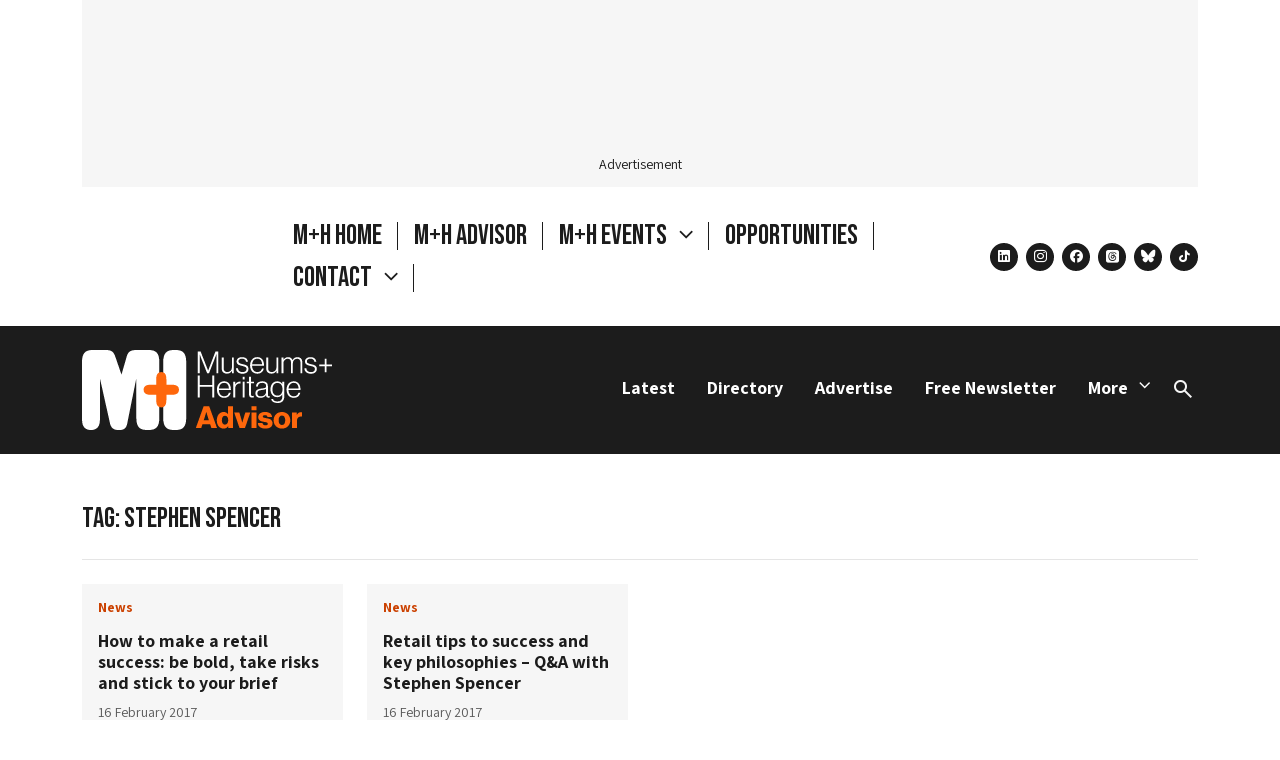

--- FILE ---
content_type: text/html; charset=UTF-8
request_url: https://museumsandheritage.com/advisor/posts/tag/stephen-spencer/
body_size: 15063
content:
<!doctype html>
<html lang="en-US">
    <head>
    <meta charset="UTF-8">
            <link rel="stylesheet" href="/wp-content/themes/museum-heritage/css/styles.css?v=1765188737" media="all">
        <meta name="viewport" content="width=device-width, initial-scale=1, shrink-to-fit=no">
            <meta name="theme-color" content="&#x23;ffffff" media="(prefers-color-scheme: light)">
        <meta name="theme-color" content="&#x23;ffffff" media="(prefers-color-scheme: dark)">
        <link rel="pingback" href="https://museumsandheritage.com/xmlrpc.php">
        <!-- wp head -->
    <meta name='robots' content='index, follow, max-image-preview:large, max-snippet:-1, max-video-preview:-1' />

	<!-- This site is optimized with the Yoast SEO plugin v26.7 - https://yoast.com/wordpress/plugins/seo/ -->
	<title>Stephen Spencer Archives - Museums + Heritage</title>
	<link rel="canonical" href="https://museumsandheritage.com/advisor/posts/tag/stephen-spencer/" />
	<meta property="og:locale" content="en_US" />
	<meta property="og:type" content="article" />
	<meta property="og:title" content="Stephen Spencer Archives - Museums + Heritage" />
	<meta property="og:url" content="https://museumsandheritage.com/advisor/posts/tag/stephen-spencer/" />
	<meta property="og:site_name" content="Museums + Heritage" />
	<meta property="og:image" content="https://museumsandheritage.com/wp-content/uploads/2024/10/Advisor-Black-Colour.png" />
	<meta property="og:image:width" content="2275" />
	<meta property="og:image:height" content="967" />
	<meta property="og:image:type" content="image/png" />
	<meta name="twitter:card" content="summary_large_image" />
	<meta name="twitter:site" content="@MandHAdvisor" />
	<script type="application/ld+json" class="yoast-schema-graph">{"@context":"https://schema.org","@graph":[{"@type":"CollectionPage","@id":"https://museumsandheritage.com/advisor/posts/tag/stephen-spencer/","url":"https://museumsandheritage.com/advisor/posts/tag/stephen-spencer/","name":"Stephen Spencer Archives - Museums + Heritage","isPartOf":{"@id":"https://museumsandheritage.com/#website"},"breadcrumb":{"@id":"https://museumsandheritage.com/advisor/posts/tag/stephen-spencer/#breadcrumb"},"inLanguage":"en-US"},{"@type":"BreadcrumbList","@id":"https://museumsandheritage.com/advisor/posts/tag/stephen-spencer/#breadcrumb","itemListElement":[{"@type":"ListItem","position":1,"name":"Home","item":"https://museumsandheritage.com/"},{"@type":"ListItem","position":2,"name":"Stephen Spencer"}]},{"@type":"WebSite","@id":"https://museumsandheritage.com/#website","url":"https://museumsandheritage.com/","name":"Museums + Heritage Advisor","description":"","publisher":{"@id":"https://museumsandheritage.com/#organization"},"potentialAction":[{"@type":"SearchAction","target":{"@type":"EntryPoint","urlTemplate":"https://museumsandheritage.com/?s={search_term_string}"},"query-input":{"@type":"PropertyValueSpecification","valueRequired":true,"valueName":"search_term_string"}}],"inLanguage":"en-US"},{"@type":"Organization","@id":"https://museumsandheritage.com/#organization","name":"Museums + Heritage Advisor","url":"https://museumsandheritage.com/","logo":{"@type":"ImageObject","inLanguage":"en-US","@id":"https://museumsandheritage.com/#/schema/logo/image/","url":"https://museumsandheritage.com/wp-content/uploads/2024/10/MH-Black-Colour-Advisor.png","contentUrl":"https://museumsandheritage.com/wp-content/uploads/2024/10/MH-Black-Colour-Advisor.png","width":805,"height":617,"caption":"Museums + Heritage Advisor"},"image":{"@id":"https://museumsandheritage.com/#/schema/logo/image/"},"sameAs":["https://www.facebook.com/MandHShow/","https://x.com/MandHAdvisor","https://bsky.app/profile/museumsandheritage.com"]}]}</script>
	<!-- / Yoast SEO plugin. -->


<link rel="alternate" type="application/rss+xml" title="Museums + Heritage &raquo; Stephen Spencer Tag Feed" href="https://museumsandheritage.com/advisor/posts/tag/stephen-spencer/feed/" />
<!-- museumsandheritage.com is managing ads with Advanced Ads 2.0.16 – https://wpadvancedads.com/ --><script id="museu-ready">
			window.advanced_ads_ready=function(e,a){a=a||"complete";var d=function(e){return"interactive"===a?"loading"!==e:"complete"===e};d(document.readyState)?e():document.addEventListener("readystatechange",(function(a){d(a.target.readyState)&&e()}),{once:"interactive"===a})},window.advanced_ads_ready_queue=window.advanced_ads_ready_queue||[];		</script>
		<style id='wp-img-auto-sizes-contain-inline-css'>
img:is([sizes=auto i],[sizes^="auto," i]){contain-intrinsic-size:3000px 1500px}
/*# sourceURL=wp-img-auto-sizes-contain-inline-css */
</style>
<style id='wp-emoji-styles-inline-css'>

	img.wp-smiley, img.emoji {
		display: inline !important;
		border: none !important;
		box-shadow: none !important;
		height: 1em !important;
		width: 1em !important;
		margin: 0 0.07em !important;
		vertical-align: -0.1em !important;
		background: none !important;
		padding: 0 !important;
	}
/*# sourceURL=wp-emoji-styles-inline-css */
</style>
<style id='wp-block-library-inline-css'>
:root{--wp-block-synced-color:#7a00df;--wp-block-synced-color--rgb:122,0,223;--wp-bound-block-color:var(--wp-block-synced-color);--wp-editor-canvas-background:#ddd;--wp-admin-theme-color:#007cba;--wp-admin-theme-color--rgb:0,124,186;--wp-admin-theme-color-darker-10:#006ba1;--wp-admin-theme-color-darker-10--rgb:0,107,160.5;--wp-admin-theme-color-darker-20:#005a87;--wp-admin-theme-color-darker-20--rgb:0,90,135;--wp-admin-border-width-focus:2px}@media (min-resolution:192dpi){:root{--wp-admin-border-width-focus:1.5px}}.wp-element-button{cursor:pointer}:root .has-very-light-gray-background-color{background-color:#eee}:root .has-very-dark-gray-background-color{background-color:#313131}:root .has-very-light-gray-color{color:#eee}:root .has-very-dark-gray-color{color:#313131}:root .has-vivid-green-cyan-to-vivid-cyan-blue-gradient-background{background:linear-gradient(135deg,#00d084,#0693e3)}:root .has-purple-crush-gradient-background{background:linear-gradient(135deg,#34e2e4,#4721fb 50%,#ab1dfe)}:root .has-hazy-dawn-gradient-background{background:linear-gradient(135deg,#faaca8,#dad0ec)}:root .has-subdued-olive-gradient-background{background:linear-gradient(135deg,#fafae1,#67a671)}:root .has-atomic-cream-gradient-background{background:linear-gradient(135deg,#fdd79a,#004a59)}:root .has-nightshade-gradient-background{background:linear-gradient(135deg,#330968,#31cdcf)}:root .has-midnight-gradient-background{background:linear-gradient(135deg,#020381,#2874fc)}:root{--wp--preset--font-size--normal:16px;--wp--preset--font-size--huge:42px}.has-regular-font-size{font-size:1em}.has-larger-font-size{font-size:2.625em}.has-normal-font-size{font-size:var(--wp--preset--font-size--normal)}.has-huge-font-size{font-size:var(--wp--preset--font-size--huge)}.has-text-align-center{text-align:center}.has-text-align-left{text-align:left}.has-text-align-right{text-align:right}.has-fit-text{white-space:nowrap!important}#end-resizable-editor-section{display:none}.aligncenter{clear:both}.items-justified-left{justify-content:flex-start}.items-justified-center{justify-content:center}.items-justified-right{justify-content:flex-end}.items-justified-space-between{justify-content:space-between}.screen-reader-text{border:0;clip-path:inset(50%);height:1px;margin:-1px;overflow:hidden;padding:0;position:absolute;width:1px;word-wrap:normal!important}.screen-reader-text:focus{background-color:#ddd;clip-path:none;color:#444;display:block;font-size:1em;height:auto;left:5px;line-height:normal;padding:15px 23px 14px;text-decoration:none;top:5px;width:auto;z-index:100000}html :where(.has-border-color){border-style:solid}html :where([style*=border-top-color]){border-top-style:solid}html :where([style*=border-right-color]){border-right-style:solid}html :where([style*=border-bottom-color]){border-bottom-style:solid}html :where([style*=border-left-color]){border-left-style:solid}html :where([style*=border-width]){border-style:solid}html :where([style*=border-top-width]){border-top-style:solid}html :where([style*=border-right-width]){border-right-style:solid}html :where([style*=border-bottom-width]){border-bottom-style:solid}html :where([style*=border-left-width]){border-left-style:solid}html :where(img[class*=wp-image-]){height:auto;max-width:100%}:where(figure){margin:0 0 1em}html :where(.is-position-sticky){--wp-admin--admin-bar--position-offset:var(--wp-admin--admin-bar--height,0px)}@media screen and (max-width:600px){html :where(.is-position-sticky){--wp-admin--admin-bar--position-offset:0px}}

/*# sourceURL=wp-block-library-inline-css */
</style><style id='global-styles-inline-css'>
:root{--wp--preset--aspect-ratio--square: 1;--wp--preset--aspect-ratio--4-3: 4/3;--wp--preset--aspect-ratio--3-4: 3/4;--wp--preset--aspect-ratio--3-2: 3/2;--wp--preset--aspect-ratio--2-3: 2/3;--wp--preset--aspect-ratio--16-9: 16/9;--wp--preset--aspect-ratio--9-16: 9/16;--wp--preset--color--black: #000000;--wp--preset--color--cyan-bluish-gray: #abb8c3;--wp--preset--color--white: #FFFFFF;--wp--preset--color--pale-pink: #f78da7;--wp--preset--color--vivid-red: #cf2e2e;--wp--preset--color--luminous-vivid-orange: #ff6900;--wp--preset--color--luminous-vivid-amber: #fcb900;--wp--preset--color--light-green-cyan: #7bdcb5;--wp--preset--color--vivid-green-cyan: #00d084;--wp--preset--color--pale-cyan-blue: #8ed1fc;--wp--preset--color--vivid-cyan-blue: #0693e3;--wp--preset--color--vivid-purple: #9b51e0;--wp--preset--gradient--vivid-cyan-blue-to-vivid-purple: linear-gradient(135deg,rgb(6,147,227) 0%,rgb(155,81,224) 100%);--wp--preset--gradient--light-green-cyan-to-vivid-green-cyan: linear-gradient(135deg,rgb(122,220,180) 0%,rgb(0,208,130) 100%);--wp--preset--gradient--luminous-vivid-amber-to-luminous-vivid-orange: linear-gradient(135deg,rgb(252,185,0) 0%,rgb(255,105,0) 100%);--wp--preset--gradient--luminous-vivid-orange-to-vivid-red: linear-gradient(135deg,rgb(255,105,0) 0%,rgb(207,46,46) 100%);--wp--preset--gradient--very-light-gray-to-cyan-bluish-gray: linear-gradient(135deg,rgb(238,238,238) 0%,rgb(169,184,195) 100%);--wp--preset--gradient--cool-to-warm-spectrum: linear-gradient(135deg,rgb(74,234,220) 0%,rgb(151,120,209) 20%,rgb(207,42,186) 40%,rgb(238,44,130) 60%,rgb(251,105,98) 80%,rgb(254,248,76) 100%);--wp--preset--gradient--blush-light-purple: linear-gradient(135deg,rgb(255,206,236) 0%,rgb(152,150,240) 100%);--wp--preset--gradient--blush-bordeaux: linear-gradient(135deg,rgb(254,205,165) 0%,rgb(254,45,45) 50%,rgb(107,0,62) 100%);--wp--preset--gradient--luminous-dusk: linear-gradient(135deg,rgb(255,203,112) 0%,rgb(199,81,192) 50%,rgb(65,88,208) 100%);--wp--preset--gradient--pale-ocean: linear-gradient(135deg,rgb(255,245,203) 0%,rgb(182,227,212) 50%,rgb(51,167,181) 100%);--wp--preset--gradient--electric-grass: linear-gradient(135deg,rgb(202,248,128) 0%,rgb(113,206,126) 100%);--wp--preset--gradient--midnight: linear-gradient(135deg,rgb(2,3,129) 0%,rgb(40,116,252) 100%);--wp--preset--font-size--small: 13px;--wp--preset--font-size--medium: 20px;--wp--preset--font-size--large: 36px;--wp--preset--font-size--x-large: 42px;--wp--preset--spacing--20: 0.44rem;--wp--preset--spacing--30: 0.67rem;--wp--preset--spacing--40: 1rem;--wp--preset--spacing--50: 1.5rem;--wp--preset--spacing--60: 2.25rem;--wp--preset--spacing--70: 3.38rem;--wp--preset--spacing--80: 5.06rem;--wp--preset--shadow--natural: 6px 6px 9px rgba(0, 0, 0, 0.2);--wp--preset--shadow--deep: 12px 12px 50px rgba(0, 0, 0, 0.4);--wp--preset--shadow--sharp: 6px 6px 0px rgba(0, 0, 0, 0.2);--wp--preset--shadow--outlined: 6px 6px 0px -3px rgb(255, 255, 255), 6px 6px rgb(0, 0, 0);--wp--preset--shadow--crisp: 6px 6px 0px rgb(0, 0, 0);}:where(.is-layout-flex){gap: 0.5em;}:where(.is-layout-grid){gap: 0.5em;}body .is-layout-flex{display: flex;}.is-layout-flex{flex-wrap: wrap;align-items: center;}.is-layout-flex > :is(*, div){margin: 0;}body .is-layout-grid{display: grid;}.is-layout-grid > :is(*, div){margin: 0;}:where(.wp-block-columns.is-layout-flex){gap: 2em;}:where(.wp-block-columns.is-layout-grid){gap: 2em;}:where(.wp-block-post-template.is-layout-flex){gap: 1.25em;}:where(.wp-block-post-template.is-layout-grid){gap: 1.25em;}.has-black-color{color: var(--wp--preset--color--black) !important;}.has-cyan-bluish-gray-color{color: var(--wp--preset--color--cyan-bluish-gray) !important;}.has-white-color{color: var(--wp--preset--color--white) !important;}.has-pale-pink-color{color: var(--wp--preset--color--pale-pink) !important;}.has-vivid-red-color{color: var(--wp--preset--color--vivid-red) !important;}.has-luminous-vivid-orange-color{color: var(--wp--preset--color--luminous-vivid-orange) !important;}.has-luminous-vivid-amber-color{color: var(--wp--preset--color--luminous-vivid-amber) !important;}.has-light-green-cyan-color{color: var(--wp--preset--color--light-green-cyan) !important;}.has-vivid-green-cyan-color{color: var(--wp--preset--color--vivid-green-cyan) !important;}.has-pale-cyan-blue-color{color: var(--wp--preset--color--pale-cyan-blue) !important;}.has-vivid-cyan-blue-color{color: var(--wp--preset--color--vivid-cyan-blue) !important;}.has-vivid-purple-color{color: var(--wp--preset--color--vivid-purple) !important;}.has-black-background-color{background-color: var(--wp--preset--color--black) !important;}.has-cyan-bluish-gray-background-color{background-color: var(--wp--preset--color--cyan-bluish-gray) !important;}.has-white-background-color{background-color: var(--wp--preset--color--white) !important;}.has-pale-pink-background-color{background-color: var(--wp--preset--color--pale-pink) !important;}.has-vivid-red-background-color{background-color: var(--wp--preset--color--vivid-red) !important;}.has-luminous-vivid-orange-background-color{background-color: var(--wp--preset--color--luminous-vivid-orange) !important;}.has-luminous-vivid-amber-background-color{background-color: var(--wp--preset--color--luminous-vivid-amber) !important;}.has-light-green-cyan-background-color{background-color: var(--wp--preset--color--light-green-cyan) !important;}.has-vivid-green-cyan-background-color{background-color: var(--wp--preset--color--vivid-green-cyan) !important;}.has-pale-cyan-blue-background-color{background-color: var(--wp--preset--color--pale-cyan-blue) !important;}.has-vivid-cyan-blue-background-color{background-color: var(--wp--preset--color--vivid-cyan-blue) !important;}.has-vivid-purple-background-color{background-color: var(--wp--preset--color--vivid-purple) !important;}.has-black-border-color{border-color: var(--wp--preset--color--black) !important;}.has-cyan-bluish-gray-border-color{border-color: var(--wp--preset--color--cyan-bluish-gray) !important;}.has-white-border-color{border-color: var(--wp--preset--color--white) !important;}.has-pale-pink-border-color{border-color: var(--wp--preset--color--pale-pink) !important;}.has-vivid-red-border-color{border-color: var(--wp--preset--color--vivid-red) !important;}.has-luminous-vivid-orange-border-color{border-color: var(--wp--preset--color--luminous-vivid-orange) !important;}.has-luminous-vivid-amber-border-color{border-color: var(--wp--preset--color--luminous-vivid-amber) !important;}.has-light-green-cyan-border-color{border-color: var(--wp--preset--color--light-green-cyan) !important;}.has-vivid-green-cyan-border-color{border-color: var(--wp--preset--color--vivid-green-cyan) !important;}.has-pale-cyan-blue-border-color{border-color: var(--wp--preset--color--pale-cyan-blue) !important;}.has-vivid-cyan-blue-border-color{border-color: var(--wp--preset--color--vivid-cyan-blue) !important;}.has-vivid-purple-border-color{border-color: var(--wp--preset--color--vivid-purple) !important;}.has-vivid-cyan-blue-to-vivid-purple-gradient-background{background: var(--wp--preset--gradient--vivid-cyan-blue-to-vivid-purple) !important;}.has-light-green-cyan-to-vivid-green-cyan-gradient-background{background: var(--wp--preset--gradient--light-green-cyan-to-vivid-green-cyan) !important;}.has-luminous-vivid-amber-to-luminous-vivid-orange-gradient-background{background: var(--wp--preset--gradient--luminous-vivid-amber-to-luminous-vivid-orange) !important;}.has-luminous-vivid-orange-to-vivid-red-gradient-background{background: var(--wp--preset--gradient--luminous-vivid-orange-to-vivid-red) !important;}.has-very-light-gray-to-cyan-bluish-gray-gradient-background{background: var(--wp--preset--gradient--very-light-gray-to-cyan-bluish-gray) !important;}.has-cool-to-warm-spectrum-gradient-background{background: var(--wp--preset--gradient--cool-to-warm-spectrum) !important;}.has-blush-light-purple-gradient-background{background: var(--wp--preset--gradient--blush-light-purple) !important;}.has-blush-bordeaux-gradient-background{background: var(--wp--preset--gradient--blush-bordeaux) !important;}.has-luminous-dusk-gradient-background{background: var(--wp--preset--gradient--luminous-dusk) !important;}.has-pale-ocean-gradient-background{background: var(--wp--preset--gradient--pale-ocean) !important;}.has-electric-grass-gradient-background{background: var(--wp--preset--gradient--electric-grass) !important;}.has-midnight-gradient-background{background: var(--wp--preset--gradient--midnight) !important;}.has-small-font-size{font-size: var(--wp--preset--font-size--small) !important;}.has-medium-font-size{font-size: var(--wp--preset--font-size--medium) !important;}.has-large-font-size{font-size: var(--wp--preset--font-size--large) !important;}.has-x-large-font-size{font-size: var(--wp--preset--font-size--x-large) !important;}
/*# sourceURL=global-styles-inline-css */
</style>

<style id='classic-theme-styles-inline-css'>
/*! This file is auto-generated */
.wp-block-button__link{color:#fff;background-color:#32373c;border-radius:9999px;box-shadow:none;text-decoration:none;padding:calc(.667em + 2px) calc(1.333em + 2px);font-size:1.125em}.wp-block-file__button{background:#32373c;color:#fff;text-decoration:none}
/*# sourceURL=/wp-includes/css/classic-themes.min.css */
</style>
<script src="https://code.jquery.com/jquery-3.5.1.min.js?ver=3.5.1" id="jquery-core-js"></script>
<script src="https://code.jquery.com/jquery-migrate-3.3.1.min.js?ver=3.3.1" id="jquery-migrate-js"></script>
<script defer="defer" src="https://museumsandheritage.com/wp-content/themes/museum-heritage/js/min/museum-heritage.min.js?ver=1765188737" id="main-js"></script>
<link rel="https://api.w.org/" href="https://museumsandheritage.com/wp-json/" /><link rel="alternate" title="JSON" type="application/json" href="https://museumsandheritage.com/wp-json/wp/v2/tags/1331" /><link rel="EditURI" type="application/rsd+xml" title="RSD" href="https://museumsandheritage.com/xmlrpc.php?rsd" />
<meta name="generator" content="WordPress 6.9" />
<link rel="preconnect" href="https://fonts.googleapis.com">
<link rel="preconnect" href="https://fonts.gstatic.com" crossorigin>
<link href="https://fonts.googleapis.com/css2?family=Assistant:wght@200..800&family=Bebas+Neue&display=swap" rel="stylesheet"><link rel="preconnect" href="https://fonts.googleapis.com">
<link rel="preconnect" href="https://fonts.gstatic.com" crossorigin>
<link href="https://fonts.googleapis.com/css2?family=Assistant:wght@200..800&family=Bebas+Neue&display=swap" rel="stylesheet"><!-- Google Analytics snippet -->
<script type='text/javascript' src='https://www.googletagmanager.com/gtag/js?id=GT-NBXPJC5' id='google_gtagjs-js' async></script>
<script type='text/javascript' id='google_gtagjs-js-after'>
window.dataLayer = window.dataLayer || [];function gtag(){dataLayer.push(arguments);}
gtag("consent", "default", {
    ad_user_data: "denied",
    ad_personalization: "denied",
});
gtag("set","linker",{"domains":["museumsandheritage.com"]});
gtag("js", new Date());
gtag("set", "developer_id.dZTNiMT", true);
gtag("config", "GT-NBXPJC5");
</script>
<!-- End Google Analytics snippet -->

<!-- Start cookieyes banner -->
<script id="cookieyes" type="text/javascript" src="https://cdn-cookieyes.com/client_data/6f75628a96eca3652a793f27/script.js"></script>
<!-- End cookieyes banner -->
<link rel="icon" href="https://museumsandheritage.com/wp-content/uploads/2024/10/mh-favicon-1.png" sizes="32x32" />
<link rel="icon" href="https://museumsandheritage.com/wp-content/uploads/2024/10/mh-favicon-1.png" sizes="192x192" />
<link rel="apple-touch-icon" href="https://museumsandheritage.com/wp-content/uploads/2024/10/mh-favicon-1.png" />
<meta name="msapplication-TileImage" content="https://museumsandheritage.com/wp-content/uploads/2024/10/mh-favicon-1.png" />
		<style id="wp-custom-css">
			.mobicon {padding: 0px 30px;
}

.workblock {padding: 35px;margin-top:20px !important}
.workblocktwo {padding: 15px 0px}
.statstxt {margin-top: -40px !important;
font-size: 300%;margin-bottom: -30px;}
.stats {padding: 0px 40px !important;}
.workimage {margin-bottom: -30px !important}
.workimagetwo {margin-bottom: -20px !important}

.threebox p {font-size: 80% !important;margin-top:0px;}

.threebox a {background: #000;
color: #fff !important;
padding: 5px 10px;
text-decoration: none !important;}

.quotetxt, .bignames {font-size: 150% !important}
.bignamesheader {font-size: 220% !important}
.quoteBox {padding: 50px}

.introtext {font-size: 120% !important; margin-top: 0px !important}

.page-id-75537 .pt-5 {
	display: none
}


.page-id-75537 .brand-wrapper .brand, .page-id-75537 .brand-wrapper span {
	display: block !important;
}

.page-id-75537 .brand-wrapper {
    width: 404px;
}

.page-id-75537 .hide-home {
display: none;
}

@media (min-width: 768px)
.page-id-75537 .brand-wrapper span {
display: block !important;
}

		</style>
		
    </head><body class="archive tag tag-stephen-spencer tag-1331 wp-theme-unfold-origami wp-child-theme-museum-heritage aa-prefix-museu-">

    <div id="wrap">
        <noscript>
            <strong>Warning!</strong> Your browser does not support JavaScript!
        </noscript>
                <header id="header">
            

    

                                    <div class="adspace container" data-ad="loaded">
            <div class="adwrapper adwrapper-layout p-3">
                <div>
                                                        
                                                
                            
                        
                                                                                        </div>
                <span class="d-flex mt-3 lh-1">Advertisement</span>
            </div>
        </div>

    

    
    <nav class="container">
        <!-- collapse menu -->
<div class="navbar-header d-flex">
    <div class="d-flex flex-wrap align-items-center brand brand-wrapper">
        <!-- brand -->
<a href="/" class="d-block mb-3 mt-3 brand" aria-label="Return to the Museums&#x20;&#x2B;&#x20;Heritage homepage" title="Return to the Museums&#x20;&#x2B;&#x20;Heritage homepage" rel="home" itemscope itemtype="https://schema.org/brand">
    <img src="/wp-content/themes/museum-heritage/images/m+h-logo.svg" alt="Museums + Heritage" class="logo" itemprop="logo">
</a>
        <span class="">Museums + Heritage is an independent events and publishing company created to connect, inform and inspire.</span>
    </div>
    <!-- collapsible nav -->
    <div class="d-none d-lg-flex flex-column-reverse flex-xl-row align-items-end align-items-xl-center primary-menu">
        <button class="d-lg-none menu-close">Close</button>
        <ul class="menu nav navbar-nav dropdown-menu primary d-flex flex-row me-xl-4  mb-2 mb-xl-0" itemscope itemtype="https://schema.org/SiteNavigationElement">
            <li class="ms-3 ms-xxl-4--- pe-3 pe-xxl-4--- hide-home menu-item menu-item-type-custom menu-item-object-custom menu-item-70570">
            <a href="/" target="_self" class=""  title="M&#x2B;H&#x20;Home">
                M+H Home
                            </a>
                    </li>
            <li class="ms-3 ms-xxl-4--- pe-3 pe-xxl-4---  menu-item menu-item-type-post_type menu-item-object-page menu-item-66039">
            <a href="https://museumsandheritage.com/advisor/" target="_self" class=""  title="M&#x2B;H&#x20;Advisor">
                M+H Advisor
                            </a>
                    </li>
            <li class="ms-3 ms-xxl-4--- pe-3 pe-xxl-4---  menu-item menu-item-type-custom menu-item-object-custom menu-item-48075 menu-item-has-children dropdown">
            <a href="#" target="_self" class="dropdown-toggle"  data-bs-toggle="dropdown" role="button" aria-haspopup="true" aria-expanded="false"  title="M&#x2B;H&#x20;Events">
                M+H Events
                                    <span class="caret"></span>
                            </a>
                            <ul class="sub-menu dropdown-menu">
                                            <li class="awards menu-item menu-item-type-custom menu-item-object-custom menu-item-48078">
                            <a href="https://awards.museumsandheritage.com/" target="_self" title="M&#x2B;H&#x20;Awards">M+H Awards</a>
                        </li>
                                            <li class="show menu-item menu-item-type-custom menu-item-object-custom menu-item-48079">
                            <a href="https://show.museumsandheritage.com/" target="_self" title="M&#x2B;H&#x20;Show">M+H Show</a>
                        </li>
                                    </ul>
                    </li>
            <li class="ms-3 ms-xxl-4--- pe-3 pe-xxl-4---  menu-item menu-item-type-post_type menu-item-object-page menu-item-75969">
            <a href="https://museumsandheritage.com/opportunities/" target="_self" class=""  title="Opportunities">
                Opportunities
                            </a>
                    </li>
            <li class="ms-3 ms-xxl-4--- pe-3 pe-xxl-4---  menu-item menu-item-type-post_type menu-item-object-page menu-item-76871 menu-item-has-children dropdown">
            <a href="https://museumsandheritage.com/contact/" target="_self" class="js-parent-dropdown"  data-bs-toggle="dropdown" role="button" aria-haspopup="true" aria-expanded="false"  title="Contact">
                Contact
                                    <span class="caret"></span>
                            </a>
                            <ul class="sub-menu dropdown-menu">
                                            <li class=" menu-item menu-item-type-post_type menu-item-object-page menu-item-69744">
                            <a href="https://museumsandheritage.com/about/" target="_self" title="About">About</a>
                        </li>
                                            <li class=" menu-item menu-item-type-post_type menu-item-object-page menu-item-76941">
                            <a href="https://museumsandheritage.com/advisor-opportunities/" target="_self" title="Advertise">Advertise</a>
                        </li>
                                    </ul>
                    </li>
    </ul>        <ul class="social social-icons social--header mb-0">
            <li>
            <a href="https://www.linkedin.com/company/museums-heritage-advisor/" target="_blank" class="social--linkedin"><span class="visually-hidden">linkedin</span></a>
        </li>
            <li>
            <a href="https://www.instagram.com/museumsandheritage/" target="_blank" class="social--instagram"><span class="visually-hidden">instagram</span></a>
        </li>
            <li>
            <a href="https://www.facebook.com/MandHShow/?locale=en_GB" target="_blank" class="social--facebook"><span class="visually-hidden">facebook</span></a>
        </li>
            <li>
            <a href="https://www.threads.net/@museumsandheritage" target="_blank" class="social--threads"><span class="visually-hidden">threads</span></a>
        </li>
            <li>
            <a href="https://bsky.app/profile/museumsandheritage.com" target="_blank" class="social--bluesky"><span class="visually-hidden">bluesky</span></a>
        </li>
            <li>
            <a href="https://www.tiktok.com/@museums.heritage" target="_blank" class="social--tiktok"><span class="visually-hidden">tiktok</span></a>
        </li>
    </ul>

    </div>

    <div class="navbar-buttons d-lg-none">
        <button type="button" class="navbar-toggle collapsed ms-3" data-bs-toggle="collapse" data-bs-target="#navbar-collapse" aria-expanded="false" aria-controls="collapseExample">
            <span class="visually-hidden-focusable">Toggle Navigation</span>
        </button>
    </div>

</div>
    </nav>


    
    


        </header>
                             <nav class="nav--section">
    <div class="container py-4 d-flex justify-content-between align-items-baseline">
        <a href="/advisor/" class="nav--section-logo"><svg width="252" height="80" viewBox="0 0 252 80" fill="none" xmlns="http://www.w3.org/2000/svg">
<path fill-rule="evenodd" clip-rule="evenodd" d="M54.8237 0H67.0581C74.5089 0 77.6361 3.29587 77.6361 12.2687V67.7313C77.6361 76.7041 74.5089 80 67.0581 80H65.1259C57.675 80 54.5479 76.7041 54.5479 67.7313V28.2911L45.1656 74.5984C43.8774 78.9011 41.486 80 37.8981 80H36.4266C32.6554 80 29.7116 78.6266 28.3317 74.3231L18.0295 28.3824V67.7313C18.0295 70.9359 17.8454 73.774 16.8338 75.7885C15.454 78.5354 12.6943 80 9.75054 80H8.27902C5.33522 80 2.57555 78.5354 1.19571 75.7885C0.18413 73.774 0 70.9359 0 67.7313V12.2687C0 3.29587 3.12793 0 10.6704 0H23.7323C28.6075 0 31.4597 1.09812 33.207 6.04271L39.6462 24.6287L45.0731 5.95069C46.453 1.28138 49.4885 0 54.8237 0ZM104.633 12.2687V67.7313C104.633 76.7041 101.506 80 94.0547 80H92.1225C84.6717 80 81.5445 76.7041 81.5445 67.7313V12.2687C81.5445 3.29587 84.6717 0 92.1225 0H94.0547C101.506 0 104.633 3.29587 104.633 12.2687Z" fill="white"/>
<path d="M84.7344 34.6817V29.5025C84.7344 23.7348 82.4875 22.0869 79.5904 22.0869C76.6932 22.0869 74.5053 23.7348 74.5053 29.5025V34.6817H69.3019C63.5071 34.6817 61.8516 36.859 61.8516 39.7431C61.8516 42.6268 63.5071 44.8632 69.3019 44.8632H74.5053V49.9838C74.5053 55.751 76.6932 57.3989 79.5904 57.3989C82.4875 57.3989 84.7344 55.751 84.7344 49.9838V44.8632H89.8789C95.6736 44.8632 97.3292 42.6268 97.3292 39.7431C97.3292 36.859 95.6736 34.6817 89.8789 34.6817H84.7344Z" fill="#FE670C"/>
<path d="M116.246 23.2981H118.144V4.22395H118.206C118.206 4.22395 118.818 6.06029 119.277 7.19355L125.676 23.2981H127.482L133.82 7.19355C134.279 5.96868 134.861 4.22395 134.861 4.22395H134.922V23.2981H136.912V1.40771H134.034L126.656 20.5118H126.594L119.032 1.40771H116.246V23.2981Z" fill="white"/>
<path d="M145.549 23.6643C148.059 23.6643 149.406 22.5012 150.508 20.9716H150.57V23.2979H152.437V7.47021H150.57V17.3588C150.57 20.0515 148.671 22.073 145.977 22.073C143.681 22.073 142.242 20.9099 142.242 18.5219V7.47021H140.344V18.6434C140.344 21.828 142.487 23.6643 145.549 23.6643Z" fill="white"/>
<path d="M161.161 23.7263C164.835 23.7263 167.101 21.8283 167.101 19.0121C167.101 15.7358 164.805 14.9391 161.62 14.2659C158.59 13.5609 157.089 13.1327 157.089 11.3263C157.089 9.85843 158.253 8.69327 160.702 8.69327C163.059 8.69327 164.468 9.76482 164.682 11.8162H166.58C166.213 9.02989 164.468 7.13184 160.702 7.13184C157.457 7.13184 155.191 8.78686 155.191 11.4198C155.191 14.481 157.763 15.2459 160.978 15.9808C164.223 16.7157 165.203 17.2972 165.203 19.0419C165.203 20.8802 163.825 22.1031 161.192 22.1031C158.651 22.1031 156.814 21.0316 156.538 18.3688H154.609C154.793 21.43 156.936 23.7263 161.161 23.7263Z" fill="white"/>
<path d="M176.132 23.6965C179.684 23.6965 181.919 21.6451 182.592 18.5222H180.756C180.143 20.6652 178.765 22.0734 176.132 22.0734C172.52 22.0734 170.805 19.2871 170.714 15.7359H182.776C182.807 11.2965 181.062 7.10205 175.98 7.10205C171.601 7.10205 168.754 10.6531 168.754 15.3992C168.754 20.1454 171.387 23.6965 176.132 23.6965ZM170.744 14.2361C171.081 11.0814 172.765 8.66348 175.98 8.66348C179.225 8.66348 180.694 11.1132 180.786 14.2361H170.744Z" fill="white"/>
<path d="M190.217 23.6643C192.727 23.6643 194.074 22.5012 195.176 20.9716H195.238V23.2979H197.105V7.47021H195.238V17.3588C195.238 20.0515 193.339 22.073 190.645 22.073C188.349 22.073 186.91 20.9099 186.91 18.5219V7.47021H185.012V18.6434C185.012 21.828 187.155 23.6643 190.217 23.6643Z" fill="white"/>
<path d="M200.289 23.2981H202.187V13.2243C202.187 10.6531 204.361 8.75502 206.627 8.75502C208.464 8.75502 209.811 9.85842 209.811 12.2146V23.2981H211.709V13.2243C211.709 10.4081 213.668 8.75502 215.995 8.75502C217.924 8.75502 219.332 9.85842 219.332 12.2146V23.2981H221.2V12.0612C221.2 8.87852 219.118 7.13184 216.424 7.13184C214.189 7.13184 212.383 8.20339 211.341 10.0098H211.28C210.637 8.11177 208.984 7.13184 207.055 7.13184C204.79 7.13184 203.259 8.26508 202.248 9.85841H202.187V7.47046H200.289V23.2981Z" fill="white"/>
<path d="M229.833 23.7263C233.507 23.7263 235.773 21.8283 235.773 19.0121C235.773 15.7358 233.476 14.9391 230.292 14.2659C227.261 13.5609 225.761 13.1327 225.761 11.3263C225.761 9.85843 226.924 8.69327 229.374 8.69327C231.731 8.69327 233.14 9.76482 233.354 11.8162H235.252C234.885 9.02989 233.14 7.13184 229.374 7.13184C226.129 7.13184 223.863 8.78686 223.863 11.4198C223.863 14.481 226.435 15.2459 229.649 15.9808C232.895 16.7157 233.874 17.2972 233.874 19.0419C233.874 20.8802 232.497 22.1031 229.864 22.1031C227.323 22.1031 225.486 21.0316 225.21 18.3688H223.281C223.465 21.43 225.608 23.7263 229.833 23.7263Z" fill="white"/>
<path d="M243.764 22.1655H245.478V16.2264H251.05V14.5713H245.478V8.69385H243.764V14.5713H238.191V16.2264H243.764V22.1655Z" fill="white"/>
<path d="M116.246 47.489H118.297V36.7719H130.697V47.489H132.748V25.5986H130.697V35.059H118.297V25.5986H116.246V47.489Z" fill="white"/>
<path d="M142.855 47.887C146.406 47.887 148.642 45.8356 149.315 42.7126H147.478C146.866 44.8557 145.488 46.2638 142.855 46.2638C139.242 46.2638 137.528 43.4775 137.436 39.9264H149.499C149.529 35.4869 147.784 31.2925 142.702 31.2925C138.324 31.2925 135.477 34.8435 135.477 39.5897C135.477 44.3338 138.11 47.887 142.855 47.887ZM137.466 38.4266C137.803 35.2718 139.487 32.8539 142.702 32.8539C145.947 32.8539 147.417 35.3037 147.509 38.4266H137.466Z" fill="white"/>
<path d="M151.855 47.4888H153.754V38.4865C153.754 36.6203 154.58 35.1504 155.805 34.2323C156.785 33.5272 158.04 33.2822 159.173 33.4655V31.5994C159.05 31.5675 158.897 31.5376 158.652 31.5376C156.448 31.5376 154.795 32.7625 153.815 34.5988H153.754V31.6591H151.855V47.4888Z" fill="white"/>
<path d="M163.242 31.6592H161.344V47.4877H163.242V31.6592Z" fill="white"/>
<path d="M163.246 26.7925H161.348V29.4867H163.246V26.7925Z" fill="white"/>
<path d="M170.806 47.6103C171.479 47.6103 172.031 47.5187 172.551 47.3355V45.7123H172.459C172.184 45.8358 171.632 45.9573 171.204 45.9573C170.193 45.9573 169.673 45.5908 169.673 44.4576V33.2205H172.612V31.6591H169.673V26.7915H167.775V31.6591H165.387V33.2205H167.775V44.7643C167.775 46.7838 168.999 47.6103 170.806 47.6103Z" fill="white"/>
<path d="M179.225 47.855C182.256 47.855 183.879 46.3852 184.767 45.1305H184.858V45.467C184.95 46.9986 185.807 47.7017 187.185 47.7017C187.798 47.7017 188.195 47.5802 188.471 47.4567V46.0805H188.379C188.104 46.1402 187.889 46.202 187.675 46.202C187.001 46.1721 186.634 45.7738 186.634 44.8237V36.2218C186.634 32.7623 184.491 31.3223 181.031 31.3223C176.959 31.3223 174.939 33.312 174.724 36.3751H176.592C176.745 34.017 178.215 32.8538 181.031 32.8538C183.481 32.8538 184.828 33.8935 184.828 36.0386V36.3432C184.828 37.9366 183.695 38.1198 180.572 38.4863C176.99 38.9145 174.051 39.6812 174.051 43.4475C174.051 46.3852 176.286 47.855 179.225 47.855ZM179.562 46.3255C177.694 46.3255 176.041 45.6503 176.041 43.4475C176.041 40.7209 178.092 40.3246 180.756 39.9561C182.287 39.743 183.848 39.4662 184.858 38.9145V41.7625C184.858 43.9374 183.021 46.3255 179.562 46.3255Z" fill="white"/>
<path d="M196.249 53.0294C198.607 53.0294 200.352 52.3861 201.546 51.1313C202.495 50.0897 203.015 48.6517 203.015 46.8751V31.6588H201.148V34.1086H201.056C200.015 32.3938 198.484 31.3223 196.035 31.3223C192.361 31.3223 189.238 34.1405 189.238 39.283C189.238 43.9375 191.871 47.1818 196.035 47.1818C198.423 47.1818 199.893 46.2019 201.056 44.4274H201.148V46.9369C201.148 49.7232 199.556 51.4679 196.188 51.4679C193.892 51.4679 192.086 50.733 191.749 48.8967H189.912C190.187 51.2529 192.361 53.0294 196.249 53.0294ZM196.127 45.5906C192.79 45.5906 191.198 42.9257 191.198 39.3128C191.198 35.457 193.035 32.9156 196.158 32.9156C199.617 32.9156 201.27 35.5167 201.27 39.253C201.27 43.0491 199.648 45.5906 196.127 45.5906Z" fill="white"/>
<path d="M212.75 47.887C216.301 47.887 218.536 45.8356 219.21 42.7126H217.373C216.76 44.8557 215.383 46.2638 212.75 46.2638C209.137 46.2638 207.422 43.4775 207.33 39.9264H219.393C219.424 35.4869 217.679 31.2925 212.596 31.2925C208.218 31.2925 205.371 34.8435 205.371 39.5897C205.371 44.3338 208.004 47.887 212.75 47.887ZM207.361 38.4266C207.698 35.2718 209.382 32.8539 212.596 32.8539C215.842 32.8539 217.311 35.3037 217.403 38.4266H207.361Z" fill="white"/>
<path d="M114.258 78.1047H119.707L120.963 74.1553H128.617L129.903 78.1047H135.597L127.698 56.2144H122.126L114.258 78.1047ZM122.218 70.2675L123.902 64.9697C124.269 63.8364 124.79 61.8786 124.79 61.8786H124.851C124.851 61.8786 125.341 63.8364 125.708 64.9697L127.362 70.2675H122.218Z" fill="#FE670C"/>
<path d="M142.209 78.5947C144.261 78.5947 145.884 77.6147 146.833 75.9915H146.894V78.1047H151.67V56.2144H146.68V64.2049H146.588C145.669 62.8884 144.414 61.9702 142.209 61.9702C138.168 61.9702 135.352 65.368 135.352 70.2675C135.352 75.5016 138.199 78.5947 142.209 78.5947ZM143.496 74.6452C141.567 74.6452 140.403 72.9304 140.403 70.2058C140.403 67.5728 141.567 65.7345 143.557 65.7345C145.73 65.7345 146.802 67.6346 146.802 70.2675C146.802 72.8388 145.577 74.6452 143.496 74.6452Z" fill="#FE670C"/>
<path d="M158.193 78.1046H163.581L169 62.4282H164.01L161.836 69.5006C161.377 71.062 160.979 72.6553 160.979 72.6553H160.917C160.917 72.6553 160.519 71.062 160.06 69.5006L157.917 62.4282H152.773L158.193 78.1046Z" fill="#FE670C"/>
<path d="M170.102 78.1047H175.092V62.4284H170.102V78.1047ZM170.102 60.2554H175.092V56.2144H170.102V60.2554Z" fill="#FE670C"/>
<path d="M184.155 78.5947C188.257 78.5947 191.288 76.8181 191.288 73.3905C191.288 69.3793 188.043 68.6742 185.287 68.2161C183.297 67.8477 181.522 67.6942 181.522 66.5929C181.522 65.613 182.471 65.1529 183.695 65.1529C185.073 65.1529 186.022 65.5831 186.206 66.9912H190.798C190.553 63.8981 188.165 61.9702 183.726 61.9702C180.021 61.9702 176.96 63.685 176.96 66.9912C176.96 70.6638 179.868 71.3987 182.593 71.8588C184.675 72.2253 186.573 72.3787 186.573 73.7868C186.573 74.7985 185.624 75.3482 184.124 75.3482C182.471 75.3482 181.43 74.5835 181.246 73.022H176.531C176.684 76.4815 179.562 78.5947 184.155 78.5947Z" fill="#FE670C"/>
<path d="M200.718 75.0434C198.544 75.0434 197.411 73.1454 197.411 70.2973C197.411 67.4492 198.544 65.5213 200.718 65.5213C202.891 65.5213 204.055 67.4492 204.055 70.2973C204.055 73.1454 202.891 75.0434 200.718 75.0434ZM200.748 78.5946C205.8 78.5946 209.107 75.0116 209.107 70.2973C209.107 65.583 205.8 62 200.748 62C195.727 62 192.359 65.583 192.359 70.2973C192.359 75.0116 195.727 78.5946 200.748 78.5946Z" fill="#FE670C"/>
<path d="M210.789 78.1049H215.78V71.0623C215.78 67.6646 217.739 66.1649 220.801 66.5931H220.923V62.307C220.709 62.2154 220.403 62.1836 219.943 62.1836C218.045 62.1836 216.759 63.0101 215.657 64.8783H215.565V62.4286H210.789V78.1049Z" fill="#FE670C"/>
</svg>
<span class="visually-hidden">M&amp;H Advisor Home</span></a>
        <div class="d-flex">
            <ul class="menu nav navbar-nav primary d-none d-md-flex flex-row me-4  mb-2 mb-xl-0" itemscope itemtype="https://schema.org/SiteNavigationElement">
            <li class="ms-3 ms-xxl-4--- pe-3 pe-xxl-4---  menu-item menu-item-type-post_type menu-item-object-page menu-item-66014">
            <a href="https://museumsandheritage.com/advisor/" target="_self" class=""  title="Latest">
                Latest
                            </a>
                    </li>
            <li class="ms-3 ms-xxl-4--- pe-3 pe-xxl-4---  menu-item menu-item-type-post_type menu-item-object-page menu-item-66015">
            <a href="https://museumsandheritage.com/advisor/supplier-directory/" target="_self" class=""  title="Directory">
                Directory
                            </a>
                    </li>
            <li class="ms-3 ms-xxl-4--- pe-3 pe-xxl-4---  menu-item menu-item-type-post_type menu-item-object-page menu-item-76942">
            <a href="https://museumsandheritage.com/advisor-opportunities/" target="_self" class=""  title="Advertise">
                Advertise
                            </a>
                    </li>
            <li class="ms-3 ms-xxl-4--- pe-3 pe-xxl-4---  menu-item menu-item-type-custom menu-item-object-custom menu-item-66019">
            <a href="/subscribe/" target="_self" class=""  title="Free&#x20;Newsletter">
                Free Newsletter
                            </a>
                    </li>
            <li class="ms-3 ms-xxl-4--- pe-3 pe-xxl-4---  menu-item menu-item-type-custom menu-item-object-custom menu-item-66017 menu-item-has-children dropdown">
            <a href="#" target="_self" class="dropdown-toggle"  data-bs-toggle="dropdown" role="button" aria-haspopup="true" aria-expanded="false"  title="More">
                More
                                    <span class="caret"></span>
                            </a>
                            <ul class="sub-menu dropdown-menu">
                                            <li class=" menu-item menu-item-type-post_type menu-item-object-page menu-item-77732">
                            <a href="https://museumsandheritage.com/advisor/jobs/" target="_self" title="Museum&#x20;Jobs">Museum Jobs</a>
                        </li>
                                            <li class=" menu-item menu-item-type-custom menu-item-object-custom menu-item-66018">
                            <a href="/advisor/insights/" target="_self" title="Insights">Insights</a>
                        </li>
                                            <li class=" menu-item menu-item-type-custom menu-item-object-custom menu-item-66020">
                            <a href="/advisor/posts/newsletters" target="_self" title="Newsletter&#x20;Archive">Newsletter Archive</a>
                        </li>
                                            <li class=" menu-item menu-item-type-post_type menu-item-object-page menu-item-76632">
                            <a href="https://museumsandheritage.com/from-our-readers-submit-a-letter/" target="_self" title="Submit&#x20;a&#x20;letter">Submit a letter</a>
                        </li>
                                    </ul>
                    </li>
    </ul>            <ul class="menu nav navbar-nav primary d-md-none flex-row me-4  mb-2 mb-xl-0" itemscope itemtype="https://schema.org/SiteNavigationElement">
            <li class="ms-3 ms-xxl-4--- pe-3 pe-xxl-4--- hamburger menu-item menu-item-type-custom menu-item-object-custom menu-item-66022 menu-item-has-children dropdown">
            <a href="#" target="_self" class="dropdown-toggle"  data-bs-toggle="dropdown" role="button" aria-haspopup="true" aria-expanded="false"  title="Menu">
                Menu
                                    <span class="caret"></span>
                            </a>
                            <ul class="sub-menu dropdown-menu">
                                            <li class=" menu-item menu-item-type-post_type menu-item-object-page menu-item-66023">
                            <a href="https://museumsandheritage.com/advisor/" target="_self" title="Latest&#x20;news">Latest news</a>
                        </li>
                                            <li class=" menu-item menu-item-type-post_type menu-item-object-page menu-item-66024">
                            <a href="https://museumsandheritage.com/advisor/supplier-directory/" target="_self" title="Directory">Directory</a>
                        </li>
                                            <li class=" menu-item menu-item-type-post_type menu-item-object-page menu-item-76943">
                            <a href="https://museumsandheritage.com/advisor-opportunities/" target="_self" title="Advertise">Advertise</a>
                        </li>
                                            <li class=" menu-item menu-item-type-post_type menu-item-object-page menu-item-66025">
                            <a href="https://museumsandheritage.com/advisor/jobs/" target="_self" title="Jobs">Jobs</a>
                        </li>
                                            <li class=" menu-item menu-item-type-custom menu-item-object-custom menu-item-66026">
                            <a href="/advisor/insights/" target="_self" title="Insights">Insights</a>
                        </li>
                                            <li class=" menu-item menu-item-type-custom menu-item-object-custom menu-item-66027">
                            <a href="/subscribe/" target="_self" title="Free&#x20;Newsletter">Free Newsletter</a>
                        </li>
                                            <li class=" menu-item menu-item-type-custom menu-item-object-custom menu-item-66028">
                            <a href="/advisor/posts/newsletters" target="_self" title="Newsletter&#x20;Archive">Newsletter Archive</a>
                        </li>
                                            <li class=" menu-item menu-item-type-post_type menu-item-object-page menu-item-76633">
                            <a href="https://museumsandheritage.com/from-our-readers-submit-a-letter/" target="_self" title="Submit&#x20;a&#x20;letter">Submit a letter</a>
                        </li>
                                    </ul>
                    </li>
    </ul>                        <button class="search-button js-search js-search-trigger"><span class="visually-hidden">Search</span></button>
        </div>
    </div>
</nav>
<div id="search-collapse" class="search-collapse collapse">
    <div class="container">
        <form class="search-form" role="search" aria-label="Sitewide" method="get" action="https://museumsandheritage.com/" itemprop="potentialAction" itemscope="" itemtype="http://schema.org/SearchAction">
            <label for="search-input" class="visually-hidden-focusable">Search this site</label>
            <input id="search-input" name="s" class="mw-100" type="search" spellcheck="false" placeholder="Search..." aria-label="search" itemprop="query-input" required />
            <button class="btn-primary search-trigger" data-bs-toggle="collapse" data-bs-target="#search-collapse">
                Search
            </button>
            <button class="js-search-trigger btn-close d-none d-lg-flex">
                Cancel
            </button>
        </form>
    </div>
</div>                <section class="page">
            <div class="page-body">
                <div class="page-content">


                    <section class="block listings-container pt-5 pb-4">
                        <div class="container">
                                <div class="d-flex border-b pb-4 mb-4 align-items-center justify-content-between">
    
            <h2 class="mb-0 uppercase">Tag: <span>Stephen Spencer</span></h2>
        </div>
                            <div class="">
                                <div class="article-listing row facetwp-template">
                                                                                                            <div class="col-12 col-md-6 col-lg-3 mb-4">
                                            
<article class="mb-4 p-0 article-tile article--gray-mode" aria-label="article">
    <a href="https://museumsandheritage.com/advisor/posts/toyshops-royal-palaces-museums-retail-amazing-visitors/" aria-label="link">
            </a>
    <div class="article__content p-3">
        <div>
            <span class="article__post-type mb-3">
                                                                                                                                                    News
            </span>
            <h2 class="h2-small mb-1"><a href="https://museumsandheritage.com/advisor/posts/toyshops-royal-palaces-museums-retail-amazing-visitors/" aria-label="link">How to make a retail success: be bold, take risks and stick to your brief</a></h2>
                            <time>16 February 2017</time>
                    </div>
            <ul class="article-terms list-unstyled d-flex flex-wrap p-0 mb-0 mt-2">
    
                            
        <li class="me-3 mt-2 "><a href="/advisor/insights/?_categories=income-generation" class="term">Income generation</a></li>

    </ul>    </div>
</article>                                        </div>
                                                                                                                    <div class="col-12 col-md-6 col-lg-3 mb-4">
                                            
<article class="mb-4 p-0 article-tile article--gray-mode" aria-label="article">
    <a href="https://museumsandheritage.com/advisor/posts/retail-tips-success-key-philosophies/" aria-label="link">
            </a>
    <div class="article__content p-3">
        <div>
            <span class="article__post-type mb-3">
                                                                                                                                                    News
            </span>
            <h2 class="h2-small mb-1"><a href="https://museumsandheritage.com/advisor/posts/retail-tips-success-key-philosophies/" aria-label="link">Retail tips to success and key philosophies &#8211; Q&#038;A with Stephen Spencer</a></h2>
                            <time>16 February 2017</time>
                    </div>
            <ul class="article-terms list-unstyled d-flex flex-wrap p-0 mb-0 mt-2">
    
                            
        <li class="me-3 mt-2 "><a href="/advisor/insights/?_categories=income-generation" class="term">Income generation</a></li>

    </ul>    </div>
</article>                                        </div>
                                                                                                                                            </div>

                                <div class="mt-5 pagination">
                                    <div class="facetwp-facet facetwp-facet-pagination facetwp-type-pager" data-name="pagination" data-type="pager"></div>
                                </div>
                            </div>

                        
</div>                    </section>

                </div>
            </div>
        </section>
        </div>
        
        
<footer id="footer" class="footer-wrapper">

	<section class="section dark">
		<div class="bg section-bg fill bg-fill bg-loaded">

		</div>
		<div class="container section-content relative">
			<div class="row row-small align-bottom align-right">
                
                <div class="col-12 col-lg-4 footer__left">
				    
                    <div class="social-icons follow-icons mb-4">
                        <ul class="social social-icons  mb-0">
            <li>
            <a href="https://www.linkedin.com/company/museums-heritage-advisor/" target="_blank" class="social--linkedin"><span class="visually-hidden">linkedin</span></a>
        </li>
            <li>
            <a href="https://www.instagram.com/museumsandheritage/" target="_blank" class="social--instagram"><span class="visually-hidden">instagram</span></a>
        </li>
            <li>
            <a href="https://www.facebook.com/MandHShow/?locale=en_GB" target="_blank" class="social--facebook"><span class="visually-hidden">facebook</span></a>
        </li>
            <li>
            <a href="https://www.threads.net/@museumsandheritage" target="_blank" class="social--threads"><span class="visually-hidden">threads</span></a>
        </li>
            <li>
            <a href="https://bsky.app/profile/museumsandheritage.com" target="_blank" class="social--bluesky"><span class="visually-hidden">bluesky</span></a>
        </li>
            <li>
            <a href="https://www.tiktok.com/@museums.heritage" target="_blank" class="social--tiktok"><span class="visually-hidden">tiktok</span></a>
        </li>
    </ul>

                    </div>

                    <div>
                        <p class="mb-4 mb-lg-0 footer__nav">
                                <a href="https://museumsandheritage.com/contact/" target="_self" title="Contact&#x20;us">
        Contact us
    </a>
            |
        <a href="https://museumsandheritage.com/cookie-policy/" target="_self" title="Cookie&#x20;Policy">
        Cookie Policy
    </a>
            |
        <a href="https://museumsandheritage.com/privacy-notice/" target="_self" title="Privacy&#x20;Notice">
        Privacy Notice
    </a>
                            </p>
                    </div>

	            </div>

	            <div class="col-12 col-lg-4 footer__copyright">
                    	            </div>

	            <div class="col-12 col-lg-4 footer__right">
    				
                    <div class="footer__nav footer__nav--column">
                        <ul class="menu ux-menu-link flex menu-item mb-2 mb-xl-0" itemscope itemtype="https://schema.org/SiteNavigationElement">
            <li class="ms-3 ms-xxl-4--- pe-3 pe-xxl-4---  menu-item menu-item-type-custom menu-item-object-custom menu-item-66030">
            <a href="/advisor/" target="_self" class=""  title="M&#x2B;H&#x20;Advisor">
                M+H Advisor
                            </a>
                    </li>
            <li class="ms-3 ms-xxl-4--- pe-3 pe-xxl-4---  menu-item menu-item-type-custom menu-item-object-custom menu-item-66031">
            <a href="https://awards.museumsandheritage.com/" target="_self" class=""  title="M&#x2B;H&#x20;Awards">
                M+H Awards
                            </a>
                    </li>
            <li class="ms-3 ms-xxl-4--- pe-3 pe-xxl-4---  menu-item menu-item-type-custom menu-item-object-custom menu-item-66032">
            <a href="https://show.museumsandheritage.com/" target="_self" class=""  title="M&#x2B;H&#x20;Show">
                M+H Show
                            </a>
                    </li>
            <li class="ms-3 ms-xxl-4--- pe-3 pe-xxl-4---  menu-item menu-item-type-post_type menu-item-object-page menu-item-66034">
            <a href="https://museumsandheritage.com/about/" target="_self" class=""  title="About">
                About
                            </a>
                    </li>
            <li class="ms-3 ms-xxl-4--- pe-3 pe-xxl-4---  menu-item menu-item-type-post_type menu-item-object-page menu-item-66033">
            <a href="https://museumsandheritage.com/contact/" target="_self" class=""  title="Contact">
                Contact
                            </a>
                    </li>
            <li class="ms-3 ms-xxl-4--- pe-3 pe-xxl-4---  menu-item menu-item-type-post_type menu-item-object-page menu-item-77224">
            <a href="https://museumsandheritage.com/advisor/jobs/" target="_self" class=""  title="Museum&#x20;Jobs">
                Museum Jobs
                            </a>
                    </li>
    </ul>                    </div>
                
                    <a class="" href="/">
                        <div class="img-inner dark footer-logo">
                            <img src="/wp-content/themes/museum-heritage/images/m+h-logo-white.svg" alt="Museums + Heritage" class="attachment-large size-large" itemprop="logo">
                        </div>
                    </a>
	                                  
	            </div>
            </div>

	            <div class="col-12 col-lg-4--- mt-4 footer__copyright">
                                        <p class="mb-4 mb-lg-0">&copy; 2026 M and H Media Ltd. <br><small>Museums + Heritage is a brand owned and operated by M and H Media Ltd. Registered in England &amp; Wales 10028315</small></p>

                    <p class="mb-0"><small>Made by <a href="https://madebyunfold.co" target="_blank">Unfold</a></small></p>
	            </div>
		</div>
	</section>

</footer>


<div id="newsletter-signup" class="dark hidden">
    <div class="pe-md-5">
        <p class="heading mb-3">
            📬 This Week in Museums + Heritage
        </p>
        <p class="mb-3 mb-md-0">Stay ahead with the latest news, expert commentary and sector analysis, curated every week for professionals working across museums and heritage.</p>
    </div>
    <a href="/subscribe/" class="btn-secondary dark">Subscribe free</a>

    <button class="btn-close js-close-popup"><span class="visually-hidden">Close</span></button>
</div>    
    
<script type="speculationrules">
{"prefetch":[{"source":"document","where":{"and":[{"href_matches":"/*"},{"not":{"href_matches":["/wp-*.php","/wp-admin/*","/wp-content/uploads/*","/wp-content/*","/wp-content/plugins/*","/wp-content/themes/museum-heritage/*","/wp-content/themes/unfold-origami/*","/*\\?(.+)"]}},{"not":{"selector_matches":"a[rel~=\"nofollow\"]"}},{"not":{"selector_matches":".no-prefetch, .no-prefetch a"}}]},"eagerness":"conservative"}]}
</script>
<script src="https://museumsandheritage.com/wp-content/plugins/advanced-ads/admin/assets/js/advertisement.js?ver=2.0.16" id="advanced-ads-find-adblocker-js"></script>
<script id="advadsTrackingScript-js-extra">
var advadsTracking = {"impressionActionName":"aatrack-records","clickActionName":"aatrack-click","targetClass":"museu-target","blogId":"1","frontendPrefix":"museu-"};
//# sourceURL=advadsTrackingScript-js-extra
</script>
<script src="https://museumsandheritage.com/wp-content/plugins/advanced-ads-tracking/assets/dist/tracking.js?ver=3.0.8" id="advadsTrackingScript-js"></script>
<script id="wp-emoji-settings" type="application/json">
{"baseUrl":"https://s.w.org/images/core/emoji/17.0.2/72x72/","ext":".png","svgUrl":"https://s.w.org/images/core/emoji/17.0.2/svg/","svgExt":".svg","source":{"concatemoji":"https://museumsandheritage.com/wp-includes/js/wp-emoji-release.min.js?ver=6.9"}}
</script>
<script type="module">
/*! This file is auto-generated */
const a=JSON.parse(document.getElementById("wp-emoji-settings").textContent),o=(window._wpemojiSettings=a,"wpEmojiSettingsSupports"),s=["flag","emoji"];function i(e){try{var t={supportTests:e,timestamp:(new Date).valueOf()};sessionStorage.setItem(o,JSON.stringify(t))}catch(e){}}function c(e,t,n){e.clearRect(0,0,e.canvas.width,e.canvas.height),e.fillText(t,0,0);t=new Uint32Array(e.getImageData(0,0,e.canvas.width,e.canvas.height).data);e.clearRect(0,0,e.canvas.width,e.canvas.height),e.fillText(n,0,0);const a=new Uint32Array(e.getImageData(0,0,e.canvas.width,e.canvas.height).data);return t.every((e,t)=>e===a[t])}function p(e,t){e.clearRect(0,0,e.canvas.width,e.canvas.height),e.fillText(t,0,0);var n=e.getImageData(16,16,1,1);for(let e=0;e<n.data.length;e++)if(0!==n.data[e])return!1;return!0}function u(e,t,n,a){switch(t){case"flag":return n(e,"\ud83c\udff3\ufe0f\u200d\u26a7\ufe0f","\ud83c\udff3\ufe0f\u200b\u26a7\ufe0f")?!1:!n(e,"\ud83c\udde8\ud83c\uddf6","\ud83c\udde8\u200b\ud83c\uddf6")&&!n(e,"\ud83c\udff4\udb40\udc67\udb40\udc62\udb40\udc65\udb40\udc6e\udb40\udc67\udb40\udc7f","\ud83c\udff4\u200b\udb40\udc67\u200b\udb40\udc62\u200b\udb40\udc65\u200b\udb40\udc6e\u200b\udb40\udc67\u200b\udb40\udc7f");case"emoji":return!a(e,"\ud83e\u1fac8")}return!1}function f(e,t,n,a){let r;const o=(r="undefined"!=typeof WorkerGlobalScope&&self instanceof WorkerGlobalScope?new OffscreenCanvas(300,150):document.createElement("canvas")).getContext("2d",{willReadFrequently:!0}),s=(o.textBaseline="top",o.font="600 32px Arial",{});return e.forEach(e=>{s[e]=t(o,e,n,a)}),s}function r(e){var t=document.createElement("script");t.src=e,t.defer=!0,document.head.appendChild(t)}a.supports={everything:!0,everythingExceptFlag:!0},new Promise(t=>{let n=function(){try{var e=JSON.parse(sessionStorage.getItem(o));if("object"==typeof e&&"number"==typeof e.timestamp&&(new Date).valueOf()<e.timestamp+604800&&"object"==typeof e.supportTests)return e.supportTests}catch(e){}return null}();if(!n){if("undefined"!=typeof Worker&&"undefined"!=typeof OffscreenCanvas&&"undefined"!=typeof URL&&URL.createObjectURL&&"undefined"!=typeof Blob)try{var e="postMessage("+f.toString()+"("+[JSON.stringify(s),u.toString(),c.toString(),p.toString()].join(",")+"));",a=new Blob([e],{type:"text/javascript"});const r=new Worker(URL.createObjectURL(a),{name:"wpTestEmojiSupports"});return void(r.onmessage=e=>{i(n=e.data),r.terminate(),t(n)})}catch(e){}i(n=f(s,u,c,p))}t(n)}).then(e=>{for(const n in e)a.supports[n]=e[n],a.supports.everything=a.supports.everything&&a.supports[n],"flag"!==n&&(a.supports.everythingExceptFlag=a.supports.everythingExceptFlag&&a.supports[n]);var t;a.supports.everythingExceptFlag=a.supports.everythingExceptFlag&&!a.supports.flag,a.supports.everything||((t=a.source||{}).concatemoji?r(t.concatemoji):t.wpemoji&&t.twemoji&&(r(t.twemoji),r(t.wpemoji)))});
//# sourceURL=https://museumsandheritage.com/wp-includes/js/wp-emoji-loader.min.js
</script>
<link href="https://museumsandheritage.com/wp-content/plugins/facetwp/assets/css/front.css?ver=4.4.1" rel="stylesheet">
<script src="https://museumsandheritage.com/wp-content/plugins/facetwp/assets/js/dist/front.min.js?ver=4.4.1"></script>
	  <script>
		document.addEventListener('facetwp-loaded', function() {
			$('.facetwp-facet-categories').hide();
		});
	  </script>
	<script>
window.FWP_JSON = {"prefix":"_","no_results_text":"No results found","ajaxurl":"https:\/\/museumsandheritage.com\/wp-json\/facetwp\/v1\/refresh","nonce":"32798d39c9","preload_data":{"facets":{"pagination":"<div class=\"facetwp-pager\"><\/div>"},"template":"","settings":{"debug":"Enable debug mode in [Settings > FacetWP > Settings]","pager":{"page":1,"per_page":20,"total_rows":2,"total_rows_unfiltered":2,"total_pages":1},"num_choices":[],"labels":{"pagination":"Pagination"},"pagination":{"pager_type":"numbers","scroll_target":"","scroll_offset":0},"places":"place-class"}}};
window.FWP_HTTP = {"get":[],"uri":"advisor\/posts\/tag\/stephen-spencer","url_vars":[]};
</script>
<script>!function(){window.advanced_ads_ready_queue=window.advanced_ads_ready_queue||[],advanced_ads_ready_queue.push=window.advanced_ads_ready;for(var d=0,a=advanced_ads_ready_queue.length;d<a;d++)advanced_ads_ready(advanced_ads_ready_queue[d])}();</script><script id="museu-tracking">var advads_tracking_ads = {};var advads_tracking_urls = {"1":"https:\/\/museumsandheritage.com\/wp-admin\/admin-ajax.php"};var advads_tracking_methods = {"1":"frontend"};var advads_tracking_parallel = {"1":false};var advads_tracking_linkbases = {"1":"https:\/\/museumsandheritage.com\/linkout\/"};</script>
</body>
</html>

--- FILE ---
content_type: image/svg+xml
request_url: https://museumsandheritage.com/wp-content/themes/museum-heritage/images/m+h-logo.svg
body_size: 167
content:
<svg width="105" height="80" viewBox="0 0 105 80" fill="none" xmlns="http://www.w3.org/2000/svg">
<path fill-rule="evenodd" clip-rule="evenodd" d="M77.6359 57.0764V67.7313C77.6359 76.7041 74.5087 80 67.0579 80H65.1257C57.6749 80 54.5477 76.7041 54.5477 67.7313V28.2911L45.1655 74.5984C43.8773 78.9011 41.4859 80 37.8981 80H36.4265C32.6553 80 29.7115 78.6266 28.3317 74.3231L18.0295 28.3824V67.7313C18.0295 70.9359 17.8454 73.774 16.8338 75.7885C15.454 78.5354 12.6943 80 9.75052 80H8.279C5.3352 80 2.57554 78.5354 1.19571 75.7885C0.18413 73.774 0 70.9359 0 67.7313V12.2687C0 3.29587 3.12793 0 10.6704 0H23.7322C28.6075 0 31.4596 1.09812 33.2069 6.04271L39.6461 24.6287L45.073 5.95069C46.4529 1.28138 49.4883 0 54.8235 0H67.0579C74.5087 0 77.6359 3.29587 77.6359 12.2687V22.4102C75.7641 23.1232 74.505 25.128 74.505 29.5028V34.6818H69.3017C63.5073 34.6818 61.8517 36.8596 61.8517 39.7429C61.8517 42.627 63.5073 44.8633 69.3017 44.8633H74.505V49.9838C74.505 54.3585 75.7641 56.3634 77.6359 57.0764ZM81.5443 22.4072V12.2687C81.5443 3.29587 84.6714 0 92.1222 0H94.0545C101.505 0 104.632 3.29587 104.632 12.2687V67.7313C104.632 76.7041 101.505 80 94.0545 80H92.1222C84.6714 80 81.5443 76.7041 81.5443 67.7313V57.0794C83.4377 56.3693 84.7341 54.3652 84.7341 49.9838V44.8633H89.8784C95.6728 44.8633 97.3285 42.627 97.3285 39.7429C97.3285 36.8596 95.6728 34.6818 89.8784 34.6818H84.7341V29.5028C84.7341 25.1213 83.4377 23.1173 81.5443 22.4072Z" fill="black"/>
</svg>
